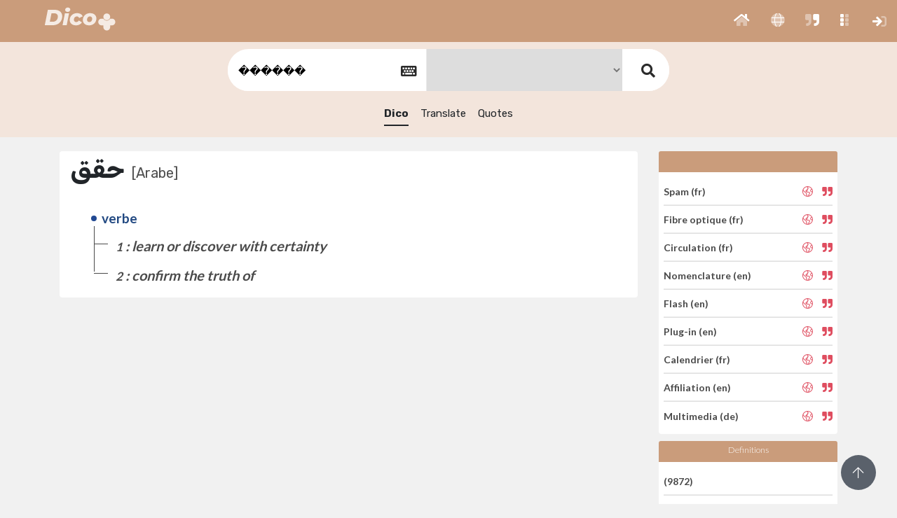

--- FILE ---
content_type: text/html; charset=UTF-8
request_url: https://dico.imperium.plus/w/GLXMGL-QWSP-LSMLGFX/0_ressources/assets/theme_i01/fancybox/jquery.fancybox.min.css
body_size: 6737
content:

<!DOCTYPE html>
<html>

<head>
    <!-- Global site tag (gtag.js) - Google Analytics -->
<script async src="https://www.googletagmanager.com/gtag/js?id=G-HD5KLE11Y8"></script>
<script>
  window.dataLayer = window.dataLayer || [];
  function gtag(){dataLayer.push(arguments);}
  gtag('js', new Date());

  gtag('config', 'G-HD5KLE11Y8');
</script>



<meta charset="utf-8" />
<title>Dico+</title>
<meta name="viewport" content="width=device-width, initial-scale=1.0, maximum-scale=1.0, user-scalable=no" />
<meta http-equiv="X-UA-Compatible" content="IE=edge" />
<link rel="icon" href="/0_ressources/imgimpplus/dico/Dico_32.ico" />
<link href="/0_ressources/assets/theme_i01/css/bootstrap.min.css" rel="stylesheet" type="text/css" />
<link href="/0_ressources/assets/theme_i01/css/icons.css" rel="stylesheet" type="text/css" />
<link href="/0_ressources/assets/theme_i01/css/metismenu.min.css" rel="stylesheet" type="text/css" />
<link href="/0_ressources/assets/theme_i01/css/style.css" rel="stylesheet" type="text/css" />
<link href="/0_ressources/assets/theme_i01/css/modals.css" rel="stylesheet" type="text/css" />
<link href="/0_ressources/assets/theme_i01/css/notifications.css" rel="stylesheet" type="text/css" />
<link href="/0_ressources/assets/theme_i01/css/custom.css" rel="stylesheet" type="text/css" />
<link href="/0_ressources/assets/fonts/fontawesome/v5.11.2/css/all.css" rel="stylesheet" type="text/css" />
<link rel="stylesheet" type="text/css" href="0_ressources/assets/theme_i01/fancybox/jquery.fancybox.min.css" />
<link href="/0_ressources/assets/theme_i01/css/select2.min.css" rel="stylesheet" type="text/css" />
<link rel="stylesheet" type="text/css" href="/0_ressources/assets/theme_i01/pushmenu/css/normalize.css" />
<link rel="stylesheet" type="text/css" href="/0_ressources/assets/theme_i01/pushmenu/css/demo.css" />
<link rel="stylesheet" type="text/css" href="/0_ressources/assets/theme_i01/pushmenu/css/component.css" />
<style>
.head_app_top {
        background: #CA9C7B;
    }
</style><!-- custom css -->

<link rel="stylesheet" type="text/css" href="/1_ressources/assets/css/custom.css" />

<!--alerts CSS -->
<link href="/0_ressources/assets/theme_i01/js/sweetalert/dist/sweetalert.css" rel="stylesheet" type="text/css">

</head>


<body class="enlarged">


    <div class="head_app_top">
    

    <button class="button-menu-mobile open-left">
        </button>
   
    <a href="/">
    <div class="logo">
    <img src="/0_ressources/imgimpplus/dico/Dico_w-t80pc_H_0040px.png" style="max-height: 44px;">
</div>    </a>
    

    <div class="menu-extra">
        <ul class="list-unstyled topbar-right-menu float-right mb-0">
            
            <li class="li-group">
                <ul class="list-unstyled topbar-right-menu float-right mb-0">

              
	      	<li class="dropdown notification-list">
                        <a class="nav-link" href="/" role="button" id="BtnBlocPushRight">
                                                    <i class="fad fa-home noti-icon"></i>              
                        </a>
                    </li>
					                    <li class="dropdown notification-list">
                        <a class="nav-link" href="/translate" role="button" id="BtnBlocPushRight">
                                                   <i class="fad fa-globe noti-icon"></i>                
                        </a>
                    </li>
					<li class="dropdown notification-list">
                        <a class="nav-link" href="/quotes" role="button" id="BtnBlocPushRight">
                                                   <i class="fad fa-quote-right noti-icon"></i>   
                                        
                        </a>
                    </li>
                    
                                                            <li class="dropdown notification-list ">
    <a class="apps nav-link dropdown-toggle arrow-none waves-effect" 
        data-toggle="dropdown" href="#" role="button"
        aria-haspopup="false" aria-expanded="false" id="notifZone01">
        <i class="fad fa-grip-vertical noti-icon"></i>						
    </a>
    <div class="apps dropdown-menu dropdown-menu-right dropdown-lg" id="notifZone01">

        <!-- item-->
        <div class="dropdown-item noti-title">
            <h6 class="m-0"><span class="float-right"> </span>Applications</h6>
        </div>
		<ul class="list-apps"  style=" padding-left: 30px;">
			
				
											<li>
							<a href="https://www.imperium.plus">
								<div class="logo-app" style="height: 85px;  width: 85px; font-size: 13px; color: #333;">
									<span > <i class="fas fas fa-plus" style="margin-top: 12px !important;  font-size: 30px !important ; color: #2156A3;" ></i></span><br>
									Imperium+								</div>
							</a>
						</li>
											<li>
							<a href="https://contact.imperium.plus">
								<div class="logo-app" style="height: 85px;  width: 85px; font-size: 13px; color: #333;">
									<span > <i class="fas fas fa-address-card" style="margin-top: 12px !important;  font-size: 30px !important ; color: #6667AB;" ></i></span><br>
									Contact+								</div>
							</a>
						</li>
											<li>
							<a href="https://business.imperium.plus">
								<div class="logo-app" style="height: 85px;  width: 85px; font-size: 13px; color: #333;">
									<span > <i class="fas fas fa-crosshairs" style="margin-top: 12px !important;  font-size: 30px !important ; color: #15425F;" ></i></span><br>
									Business+								</div>
							</a>
						</li>
											<li>
							<a href="https://pr.imperium.plus">
								<div class="logo-app" style="height: 85px;  width: 85px; font-size: 13px; color: #333;">
									<span > <i class="fas fas fa-feather" style="margin-top: 12px !important;  font-size: 30px !important ; color: #138972;" ></i></span><br>
									PR+								</div>
							</a>
						</li>
											<li>
							<a href="https://job.imperium.plus">
								<div class="logo-app" style="height: 85px;  width: 85px; font-size: 13px; color: #333;">
									<span > <i class="fas fad fa-user-graduate" style="margin-top: 12px !important;  font-size: 30px !important ; color: #AC1E44;" ></i></span><br>
									Job+								</div>
							</a>
						</li>
											<li>
							<a href="https://hr.imperium.plus">
								<div class="logo-app" style="height: 85px;  width: 85px; font-size: 13px; color: #333;">
									<span > <i class="fas fad fa-user-graduate" style="margin-top: 12px !important;  font-size: 30px !important ; color: #AC1E44;" ></i></span><br>
									Hr+								</div>
							</a>
						</li>
											<li>
							<a href="https://news.imperium.plus">
								<div class="logo-app" style="height: 85px;  width: 85px; font-size: 13px; color: #333;">
									<span > <i class="fas fas fa-newspaper" style="margin-top: 12px !important;  font-size: 30px !important ; color: #1abc9c;" ></i></span><br>
									News+								</div>
							</a>
						</li>
									
		
				
											<li>
							<a href="https://pilot.imperium.plus">
								<div class="logo-app" style="height: 85px;  width: 85px; font-size: 13px; color: #333;">
									<span > <i class="fas fas fa-paperclip" style="margin-top: 12px !important;  font-size: 30px !important ; color: #84817a;" ></i></span><br>
									Pilot+								</div>
							</a>
						</li>
											<li>
							<a href="https://amanager.imperium.plus">
								<div class="logo-app" style="height: 85px;  width: 85px; font-size: 13px; color: #333;">
									<span > <i class="fas fas fa-paperclip" style="margin-top: 12px !important;  font-size: 30px !important ; color: #84817a;" ></i></span><br>
									Association Manager								</div>
							</a>
						</li>
											<li>
							<a href="https://com.imperium.plus">
								<div class="logo-app" style="height: 85px;  width: 85px; font-size: 13px; color: #333;">
									<span > <i class="fas far fa-dot-circle" style="margin-top: 12px !important;  font-size: 30px !important ; color: #ED712B;" ></i></span><br>
									Com+								</div>
							</a>
						</li>
											<li>
							<a href="https://newsmail.imperium.plus">
								<div class="logo-app" style="height: 85px;  width: 85px; font-size: 13px; color: #333;">
									<span > <i class="fas fas fa-paper-plane" style="margin-top: 12px !important;  font-size: 30px !important ; color: #651045;" ></i></span><br>
									NewsMail+								</div>
							</a>
						</li>
									
		
				
											<li>
							<a href="https://alert.imperium.plus">
								<div class="logo-app" style="height: 85px;  width: 85px; font-size: 13px; color: #333;">
									<span > <i class="fas fas fa-exclamation" style="margin-top: 12px !important;  font-size: 30px !important ; color: #f6b93b;" ></i></span><br>
									Alert+								</div>
							</a>
						</li>
											<li>
							<a href="https://veille.imperium.plus">
								<div class="logo-app" style="height: 85px;  width: 85px; font-size: 13px; color: #333;">
									<span > <i class="fas fas fa-eye" style="margin-top: 12px !important;  font-size: 30px !important ; color: #495b79;" ></i></span><br>
									Veille+								</div>
							</a>
						</li>
											<li>
							<a href="https://feed.imperium.plus">
								<div class="logo-app" style="height: 85px;  width: 85px; font-size: 13px; color: #333;">
									<span > <i class="fas fas fa-stream" style="margin-top: 12px !important;  font-size: 30px !important ; color: #34495E;" ></i></span><br>
									Feed+								</div>
							</a>
						</li>
											<li>
							<a href="https://report.imperium.plus">
								<div class="logo-app" style="height: 85px;  width: 85px; font-size: 13px; color: #333;">
									<span > <i class="fas fas fa-book" style="margin-top: 12px !important;  font-size: 30px !important ; color: #243743;" ></i></span><br>
									Report+								</div>
							</a>
						</li>
									
		
				
											<li>
							<a href="http://dico.imperium.plus">
								<div class="logo-app" style="height: 85px;  width: 85px; font-size: 13px; color: #333;">
									<span > <i class="fas fal fa-book-alt" style="margin-top: 12px !important;  font-size: 30px !important ; color: #CA9C7B;" ></i></span><br>
									Dico+								</div>
							</a>
						</li>
											<li>
							<a href="https://email.imperium.plus">
								<div class="logo-app" style="height: 85px;  width: 85px; font-size: 13px; color: #333;">
									<span > <i class="fas fas fa-at" style="margin-top: 12px !important;  font-size: 30px !important ; color: #c51a2d;" ></i></span><br>
									Email+								</div>
							</a>
						</li>
											<li>
							<a href="https://phone.imperium.plus">
								<div class="logo-app" style="height: 85px;  width: 85px; font-size: 13px; color: #333;">
									<span > <i class="fas fas fa-phone" style="margin-top: 12px !important;  font-size: 30px !important ; color: #a21b42;" ></i></span><br>
									Phone+								</div>
							</a>
						</li>
									
					</ul>	
        <!-- All-->
        <a href="http://www.imperium.demo/apps" target="_blanc" class="dropdown-item text-center text-primary notify-item notify-all">
            Voir tout <i class="fi-arrow-right"></i>
        </a>

    </div>
</li>
                </ul>
            </li>

            <li class="dropdown notification-list li-plus">
                <a class="nav-link dropdown-toggle arrow-none waves-effect" href="javascript:void(0)" role="button" aria-haspopup="false" aria-expanded="false">
                    <i class="fal fa-plus noti-icon"></i>
                </a>
            </li>

             
<li class="dropdown notification-list ">
	<!--<div class="btn-cnx">-->
		<a class="nav-link dropdown-toggle arrow-none waves-effect" href="https://dico.imperium.plus/sign-in" role="button"  id="notifZone">
			<i class="fad fa-sign-in noti-icon"></i>						
		</a>	
	
	<!--</div>-->
</li>


        <!-- Modal Login-->
        <div id="custom-modallog12" class="modal-demo">
            <button type="button" class="close" onclick="Custombox.close();">
                <span>&times;</span><span class="sr-only">Close</span>
            </button>
            <h4 class="custom-modal-title"></h4>
            <div class="custom-modal-text" id="log110">

                                    <form class="" action="/var/www/clients/client1/web14/web/public/validatelog" method="post">
                            
                                                    <input type="hidden"   name="method" value="connexion"  />
                        <div class="form-group m-b-20 row">
                            <div class="col-12">
                                <label for="emailaddress">Nom d'utilisateur ou adresse e-mail</label>
                                <input class="form-control" type="email" id="emailaddress" name="email" required placeholder="Nom d'utilisateur ou e-mail" >
                                
                            </div>
                        </div>

                        <div class="form-group row m-b-20">
                            <div class="col-12">
                                <span><a tabindex="-1" href="/var/www/clients/client1/web14/web/public/recoverpwd" class="text-muted pull-right"><small>Mot de passe oublié? </small></a></span>
                                <label for="password">Mot de passe</label>
                                <input class="form-control" type="password" required id="password" name="pwd" placeholder="********">
                            </div>
                        </div>

                        <div class="form-group row m-b-20">
                            <div class="col-12">

                                <div class="checkbox checkbox-custom">
                                    <input id="remember" name="remember" value="1" tabindex="-1" type="checkbox" checked="">
                                    <label for="remember">
                                        Souviens-toi de moi
                                    </label>
                                </div>
                                                            </div>
                        </div>

                        <div class="form-group row text-center m-t-10">
                            <div class="col-12">
                                <button class="btn btn-block btn-custom waves-effect waves-light" type="submit">Se connecter</button>
                            </div>
                        </div>

                    </form>

                    <div class="row m-t-50">
                        <div class="col-sm-12 text-center">
                            <p class="text-muted">Vous n'avez pas de compte? <a href="sign-up" class="text-dark m-l-5"><b>S'inscrire</b></a></p>
                        </div>
                    </div>

                
                
            </div>
        </div>   		        </ul>
    </div>
</div>

<span id="goUp"><i class="fal fa-arrow-up"></i></span>
    <div class="mp-pusher" id="mp-pusher">

                        <div id="wrapper">
            <div class="content-page withmenu">

                <!-- form search -->
                <div class="panel_dictionary panel_dictionary_res">
                    <div class="box_search">
                        <form method="get" action="/dico">

                            <div class="keyboard" style="display:inline-block;">
                                <input type="text" name="q" id="q" value="jquery.fancybox.min.css" placeholder="search"  required>

                                <button type="button" id="keyboard" class="btn btn-secondary"><i class="fa fa-keyboard-o" aria-hidden="true"></i></button>
                            </div>
                            <input type="hidden" name="searchIn" value="dico">
                            <select name="slang" >
                                <option value="all">All</option>
                                                                        <option value="GFPPLX" ></option>
                                                                            <option value="GRGQG" ></option>
                                                                            <option value="QWSP" selected></option>
                                                                            <option value="LLPXR" ></option>
                                                                            <option value="GQQXQF" ></option>
                                                                            <option value="FMMLS" ></option>
                                                                            <option value="MWQMXS" ></option>
                                                                            <option value="GFPPL" ></option>
                                                                            <option value="MPLSW" ></option>
                                                                            <option value="GLQRXG" ></option>
                                                                            <option value="GXFGRF" ></option>
                                                                            <option value="GFXXPMQ" ></option>
                                                                            <option value="GFWFQRG" ></option>
                                                                            <option value="FXLWSL" ></option>
                                                                </select>
                            <!-- <input type="hidden" name="searchIn" value="dico"> -->
                            <button type="submit"><i class="fas fa-search"></i></button>
                        </form>
                    </div>
                    <input id="langSession" type="hidden" value="">
                    <div class="dico_tabs">
                        <ul class="list-inline">
                            <li><a href="/w/GLXMGL-QWSP-LSMLGFX/jquery.fancybox.min.css" class="selected">Dico</a></li>
                            <li><a href="/translate/GLXMGL-QWSP-LSMLGFX/jqueryfancyboxmincss">Translate</a></li>
                            <li><a href="/quotes/GLXMGL-QWSP-LSMLGFX/jqueryfancyboxmincss">Quotes</a></li>
                        </ul>
                    </div>

                </div>


                <div class="child-content-page">
                    <div class="container">
                        <div class="row home_glossary">

                            <div class="col-md-9">

                                <div class="card">

                                    <div class="box_glossary synonymes">
                                                                                    <h4>حقق<span>[Arabe]</span></h4>
                                            
                                                <div class="na_me">
                                                    <span class="name">verbe</span>
                                                                                                            <div>
                                                            <span class="def"><i>1</i> : learn or discover with certainty</span>
                                                            <div class="tags">
                                                                <abbr>  </abbr>
                                                                
                                                            </div>
                                                        </div>
                                                                                                            <div>
                                                            <span class="def"><i>2</i> : confirm the truth of</span>
                                                            <div class="tags">
                                                                <abbr>  </abbr>
                                                                
                                                            </div>
                                                        </div>
                                                    
                                                </div>

                                                                                </div>


                                </div>

                            </div>
                            <div class="col-md-3">
                                <div class="categories">

                                    <div class="card dico_words_aleas" style="width: 100%; padding:0;">
                                                                                    <div id="languge" class="card-header head-card"></div>

                                            <ul class="list-unstyled list-group list-group-flush" style="
                                        padding:7px;">
                                                                                                    <li class="list-group-item" style="padding-left: 0;">
                                                        <a href="/w/RWRMMWFLS-GRGQG-WLSPWXF/Questionnaire">Questionnaire (en)</a>
                                                        <span class="actions">

                                                            <a href="/translate/RWRMMWFLS-GRGQG-WLSPWXF/Questionnaire" data-toggle="tooltip" data-placement="top" title="" data-original-title="Translate"><i class="fal fa-globe-americas"></i></a>
                                                            <a href="/quotes/RWRMMWFLS-GRGQG-WLSPWXF/Questionnaire" data-toggle="tooltip" data-placement="top" title="" data-original-title="Quote"><i class="fas fa-quote-right"></i></a>
                                                        </span>
                                                    </li>
                                                                                                    <li class="list-group-item" style="padding-left: 0;">
                                                        <a href="/w/QWWMSLXGW-FMMLS-FXGGRXM/Intranet">Intranet (es)</a>
                                                        <span class="actions">

                                                            <a href="/translate/QWWMSLXGW-FMMLS-FXGGRXM/Intranet" data-toggle="tooltip" data-placement="top" title="" data-original-title="Translate"><i class="fal fa-globe-americas"></i></a>
                                                            <a href="/quotes/QWWMSLXGW-FMMLS-FXGGRXM/Intranet" data-toggle="tooltip" data-placement="top" title="" data-original-title="Quote"><i class="fas fa-quote-right"></i></a>
                                                        </span>
                                                    </li>
                                                                                                    <li class="list-group-item" style="padding-left: 0;">
                                                        <a href="/w/FRXFRRWQRF-MWQMXS-FXGGRXM/Intranet">Intranet (fi)</a>
                                                        <span class="actions">

                                                            <a href="/translate/FRXFRRWQRF-MWQMXS-FXGGRXM/Intranet" data-toggle="tooltip" data-placement="top" title="" data-original-title="Translate"><i class="fal fa-globe-americas"></i></a>
                                                            <a href="/quotes/FRXFRRWQRF-MWQMXS-FXGGRXM/Intranet" data-toggle="tooltip" data-placement="top" title="" data-original-title="Quote"><i class="fas fa-quote-right"></i></a>
                                                        </span>
                                                    </li>
                                                                                                    <li class="list-group-item" style="padding-left: 0;">
                                                        <a href="/w/FSWLFWGFM-GFPPL-GRWMFQG/Initialisation">Initialisation (fr)</a>
                                                        <span class="actions">

                                                            <a href="/translate/FSWLFWGFM-GFPPL-GRWMFQG/Initialisation" data-toggle="tooltip" data-placement="top" title="" data-original-title="Translate"><i class="fal fa-globe-americas"></i></a>
                                                            <a href="/quotes/FSWLFWGFM-GFPPL-GRWMFQG/Initialisation" data-toggle="tooltip" data-placement="top" title="" data-original-title="Quote"><i class="fas fa-quote-right"></i></a>
                                                        </span>
                                                    </li>
                                                                                                    <li class="list-group-item" style="padding-left: 0;">
                                                        <a href="/w/GRPQMFGXF-GFPPL-LMFGRRQ/Veille">Veille (fr)</a>
                                                        <span class="actions">

                                                            <a href="/translate/GRPQMFGXF-GFPPL-LMFGRRQ/Veille" data-toggle="tooltip" data-placement="top" title="" data-original-title="Translate"><i class="fal fa-globe-americas"></i></a>
                                                            <a href="/quotes/GRPQMFGXF-GFPPL-LMFGRRQ/Veille" data-toggle="tooltip" data-placement="top" title="" data-original-title="Quote"><i class="fas fa-quote-right"></i></a>
                                                        </span>
                                                    </li>
                                                                                                    <li class="list-group-item" style="padding-left: 0;">
                                                        <a href="/w/PFFLPSFPR-GRGQG-GRLGQLS/Insertion">Insertion (en)</a>
                                                        <span class="actions">

                                                            <a href="/translate/PFFLPSFPR-GRGQG-GRLGQLS/Insertion" data-toggle="tooltip" data-placement="top" title="" data-original-title="Translate"><i class="fal fa-globe-americas"></i></a>
                                                            <a href="/quotes/PFFLPSFPR-GRGQG-GRLGQLS/Insertion" data-toggle="tooltip" data-placement="top" title="" data-original-title="Quote"><i class="fas fa-quote-right"></i></a>
                                                        </span>
                                                    </li>
                                                                                                    <li class="list-group-item" style="padding-left: 0;">
                                                        <a href="/w/GWGFMGMPFQ-FXLWSL-LFQQMGQ/Test">Test (tr)</a>
                                                        <span class="actions">

                                                            <a href="/translate/GWGFMGMPFQ-FXLWSL-LFQQMGQ/Test" data-toggle="tooltip" data-placement="top" title="" data-original-title="Translate"><i class="fal fa-globe-americas"></i></a>
                                                            <a href="/quotes/GWGFMGMPFQ-FXLWSL-LFQQMGQ/Test" data-toggle="tooltip" data-placement="top" title="" data-original-title="Quote"><i class="fas fa-quote-right"></i></a>
                                                        </span>
                                                    </li>
                                                                                                    <li class="list-group-item" style="padding-left: 0;">
                                                        <a href="/w/GMMLGQPSPG-GFXXPMQ-GQQPXXP/Forum">Forum (sv)</a>
                                                        <span class="actions">

                                                            <a href="/translate/GMMLGQPSPG-GFXXPMQ-GQQPXXP/Forum" data-toggle="tooltip" data-placement="top" title="" data-original-title="Translate"><i class="fal fa-globe-americas"></i></a>
                                                            <a href="/quotes/GMMLGQPSPG-GFXXPMQ-GQQPXXP/Forum" data-toggle="tooltip" data-placement="top" title="" data-original-title="Quote"><i class="fas fa-quote-right"></i></a>
                                                        </span>
                                                    </li>
                                                                                                    <li class="list-group-item" style="padding-left: 0;">
                                                        <a href="/w/RMXRLGFQR-GRGQG-FXQWXXG/Kakemono">Kakemono (en)</a>
                                                        <span class="actions">

                                                            <a href="/translate/RMXRLGFQR-GRGQG-FXQWXXG/Kakemono" data-toggle="tooltip" data-placement="top" title="" data-original-title="Translate"><i class="fal fa-globe-americas"></i></a>
                                                            <a href="/quotes/RMXRLGFQR-GRGQG-FXQWXXG/Kakemono" data-toggle="tooltip" data-placement="top" title="" data-original-title="Quote"><i class="fas fa-quote-right"></i></a>
                                                        </span>
                                                    </li>
                                                                                            </ul>
                                    </div>


                                </div>
                                
                                <div class="count_words categories">
                                    <div class="card dico_words_aleas" style="width: 100%; padding:0;">
                                        <div class="card-header head-card">Definitions</div>
                                        <ul class="list-unstyled list-group list-group-flush" style="
                                        padding:7px;">
                                                                                                    <li class="list-group-item" style="padding-left: 0;"><a href="javascript:void(0);"> (9872)</a></li>
                                                                                                        <li class="list-group-item" style="padding-left: 0;"><a href="javascript:void(0);"> (49316)</a></li>
                                                                                                        <li class="list-group-item" style="padding-left: 0;"><a href="javascript:void(0);"> (103370)</a></li>
                                                                                                        <li class="list-group-item" style="padding-left: 0;"><a href="javascript:void(0);"> (31240)</a></li>
                                                                                                        <li class="list-group-item" style="padding-left: 0;"><a href="javascript:void(0);"> (30436)</a></li>
                                                                                                        <li class="list-group-item" style="padding-left: 0;"><a href="javascript:void(0);"> (14222)</a></li>
                                                                                                        <li class="list-group-item" style="padding-left: 0;"><a href="javascript:void(0);"> (13737)</a></li>
                                                                                                        <li class="list-group-item" style="padding-left: 0;"><a href="javascript:void(0);"> (38602)</a></li>
                                                                                                        <li class="list-group-item" style="padding-left: 0;"><a href="javascript:void(0);"> (40847)</a></li>
                                                                                                        <li class="list-group-item" style="padding-left: 0;"><a href="javascript:void(0);"> (5611)</a></li>
                                                                                                        <li class="list-group-item" style="padding-left: 0;"><a href="javascript:void(0);"> (73122)</a></li>
                                                                                                        <li class="list-group-item" style="padding-left: 0;"><a href="javascript:void(0);"> (5830)</a></li>
                                                                                                        <li class="list-group-item" style="padding-left: 0;"><a href="javascript:void(0);"> (67951)</a></li>
                                                
                                        </ul>

                                    </div>
                                </div>

                            </div>
                        </div>

                    </div>



                </div>

            </div>
        </div>

    </div>

    <div class="dh-80"></div>
                    <footer class="footer" id="footer">
            <div class="container-fluid">
                <div class="col-12 text-center">
                    <ul class="list-unstyled mb-0" style="display: -webkit-inline-box;">
                        <li class="dropdown notification-list">
                        Copyright © 
                        <a href="https://www.imperium-media.com" target="_blank">
                            Imperium</a> 
                        2000-2026 - 
                        </li>

                        <li class="dropdown notification-list hide-phone">

                                <a class="nav-link dropdown-toggle waves-effect nav-user" data-toggle="dropdown" href="?langue=en" role="button" aria-haspopup="false" aria-expanded="false">
                                    <i class="fal fa-language"></i> English 
                                </a> - 
                                <div class="dropdown-menu dropdown-menu-center">
                                    <!-- item-->
                                    <a href="?IdCorLang=GLXMGL&slang=QWSP&searchIn=dico&IdMotExp=LSMLGFX/0_ressources/assets/theme_i01/fancybox&q=jquery.fancybox.min.css&lang=en" class="dropdown-item ">English</a>

                                    <a href="?IdCorLang=GLXMGL&slang=QWSP&searchIn=dico&IdMotExp=LSMLGFX/0_ressources/assets/theme_i01/fancybox&q=jquery.fancybox.min.css&lang=fr" class="dropdown-item ">Français</a>

                                    <a href="?IdCorLang=GLXMGL&slang=QWSP&searchIn=dico&IdMotExp=LSMLGFX/0_ressources/assets/theme_i01/fancybox&q=jquery.fancybox.min.css&lang=ar" class="dropdown-item ">عربي</a>

                                </div>
                            </li>                        

                        <li class="dropdown notification-list">
                            <a href="https://www.imperium-media.com//contact" target="_blank">
                                Contact</a> - 
                            <a href="https://support.imperium.plus/" target="_blank">
                                Help</a> - 
                            <a href="https://www.imperium.plus/policies?lang=" target="_blank">
                                Privacy & Terms</a>
                        </li>
                    </ul>
                </div>
            </div>
        </footer>        </div>
        <script src="/0_ressources/assets/theme_i01/js/jquery.min.js"></script>
<script src="/0_ressources/assets/theme_i01/js/popper.min.js"></script>
<script src="/0_ressources/assets/theme_i01/js/bootstrap.min.js"></script>
<script src="/0_ressources/assets/theme_i01/js/metisMenu.min.js"></script>
<script src="/0_ressources/assets/theme_i01/js/waves.js"></script>
<script src="/0_ressources/assets/theme_i01/js/jquery.slimscroll.js"></script>
<script src="/0_ressources/assets/theme_i01/plugins/flot-chart/jquery.flot.min.js"></script>
<script src="/0_ressources/assets/theme_i01/plugins/flot-chart/jquery.flot.time.js"></script>
<script src="/0_ressources/assets/theme_i01/plugins/flot-chart/jquery.flot.tooltip.min.js"></script>
<script src="/0_ressources/assets/theme_i01/plugins/flot-chart/jquery.flot.resize.js"></script>
<script src="/0_ressources/assets/theme_i01/plugins/flot-chart/jquery.flot.pie.js"></script>
<script src="/0_ressources/assets/theme_i01/plugins/flot-chart/jquery.flot.crosshair.js"></script>
<script src="/0_ressources/assets/theme_i01/plugins/flot-chart/curvedLines.js"></script>
<script src="/0_ressources/assets/theme_i01/plugins/flot-chart/jquery.flot.axislabels.js"></script>
<script src="/0_ressources/assets/theme_i01/plugins/jquery-knob/jquery.knob.js"></script>
<script src="/0_ressources/assets/theme_i01/pages/jquery.dashboard.init.js"></script>
<script src="/0_ressources/assets/theme_i01/js/jquery.core.js"></script>
<script src="/0_ressources/assets/theme_i01/js/jquery.app.js"></script>

<script src="/0_ressources/assets/theme_i01/pushmenu/js/modernizr.custom.js"></script>
<script src="/0_ressources/assets/theme_i01/pushmenu/js/classie.js"></script>
<script src="/0_ressources/assets/theme_i01/pushmenu/js/mlpushmenu.js"></script>

<script src="/0_ressources/assets/theme_i01/js/custom.js"></script>        <script src="/1_ressources/assets/lib/js/jquery.mask.min.js"></script>
        <!-- Sweet-Alert  -->
        <script src="/0_ressources/assets/theme_i01/js/sweetalert/dist/sweetalert.min.js"></script>
        <script src="/0_ressources/assets/theme_i01/js/particles.min.js"></script>
         <!-- jQuery (required) & jQuery UI + theme (optional) -->
 <link href="/1_ressources/assets/plugins/Keyboard/docs/css/jquery-ui.min.css" rel="stylesheet">


 <script src="/1_ressources/assets/plugins/Keyboard/docs/js/jquery-migrate-3.1.0.min.js"></script>
 <script src="/1_ressources/assets/plugins/Keyboard/docs/js/jquery-ui-custom.min.js"></script>

 <!-- keyboard widget css & script (required) -->
 <link href="/1_ressources/assets/plugins/Keyboard/css/keyboard.css" rel="stylesheet">
 <script src="/1_ressources/assets/plugins/Keyboard/js/jquery.keyboard.js"></script>

 <!-- keyboard extensions (optional) -->
 <script src="/1_ressources/assets/plugins/Keyboard/js/jquery.keyboard.extension-typing.js"></script>

 <!-- language files -->
    <!-- <script src="/1_ressources/assets/plugins/Keyboard/dist/languages/fr.min.js"></script>
    <script src="/1_ressources/assets/plugins/Keyboard/dist/layouts/ms-US-English.min.js"></script>
    <script src="/1_ressources/assets/plugins/Keyboard/dist/layouts/french.min.js"></script>
    <script src="/1_ressources/assets/plugins/Keyboard/dist/layouts/arabic.min.js"></script> -->
	
    
	<!-- <script>
		/* VIRTUAL KEYBOARD DEMO - https://github.com/Mottie/Keyboard */
		$(function() {
           
        var langSession = $('#langSession').val();
         switch (langSession) {
             case 'ar':
                        var $layout='arabic-azerty';
                 break;
             case 'fr':
                        var $layout='french-azerty-1';
                 break;
             case 'en':
                      var $layout='ms-US English (Latin)';
                 break;
         }
			$('#q').keyboard({
                openOn: null,
                usePreview: false,
				language: [langSession],
				rtl: true, // should be automatically set when Hebrew language is set
				layout: $layout,
			})
			// activate the typing extension
			.addTyping();
            $('#keyboard').click(function() {
             var kb = $('#q').getkeyboard();
             // close the keyboard if the keyboard is visible and the button is clicked a second time
             if (kb.isOpen) {
                 kb.close();
             } else {
                 kb.reveal();
             }
         });

		});

	</script> -->

 
 <!-- keyboard widget script -->
 <script type="text/javascript">
     $(document).ready(function() {
         var langSession = $('#langSession').val();
         switch (langSession) {
             case 'ar':
                 var langue='عربي';
                 var accept='موافق';
                 var cancel='إلغاء';
                 var bksp='حذف';
                 break;
             case 'fr':
                 var langue='Arabe';
                 var accept='Accepter';
                 var cancel='Annuler';
                 var bksp='Supprimer';
                 break;
             case 'en':
                var langue='Arabic';
                var accept='Accept';
                var cancel='Cancel';
                var bksp='Delete';
                 break;
         }

         $('#q').addClass('rtl').keyboard({
             openOn: null,
             usePreview: false,
             alwaysOpen: false,
             autoAccept: true,
             layout: 'custom',
             customLayout: {
                 'default': [
                     '` 1 2 3 4 5 6 7 8 9 0 - = {bksp}',
                     "{tab} q w e r t y u i o p [ ] \\",
                     "a s d f g h j k l ; ' {enter}",
                     "{shift} z x c v b n m , . / {shift}",
                     "{accept} {alt} {space} {alt} {cancel}"
                 ],
                 'shift': [
                     "~ ! @ # $ % ^ & * ( ) _ + {bksp}",
                     "{tab} Q W E R T Y U I O P { } |",
                     'A S D F G H J K L : " {enter}',
                     "{shift} Z X C V B N M < > ? {shift}",
                     "{accept} {alt} {space} {alt} {cancel}"
                 ],
                 'alt': [
                     '\u0630 \u0661 \u0662 \u0663 \u0664 \u0665 \u0666 \u0667 \u0668 \u0669 \u0660 - = {bksp}',
                     '{tab} \u0636 \u0635 \u062b \u0642 \u0641 \u063a \u0639 \u0647 \u062e \u062d \u062c \u062f \\',
                     '\u0634 \u0633 \u064a \u0628 \u0644 \u0627 \u062a \u0646 \u0645 \u0643 \u0637 {enter}',
                     '{shift} \u0626 \u0621 \u0624 \u0631 \ufefb \u0649 \u0629 \u0648 \u0632 \u0638 {shift}',
                     '{accept} {alt} {space} {alt} {cancel}'
                 ],
                 'alt-shift': [
                     '\u0651 ! @ # $ % ^ & * ( ) _ + {bksp}',
                     '{tab} \u0636 \u0635 \u062b \u0642 \u0641 \u063a \u0639 \u00f7 \u00d7 \u061b > < |',
                     '\u0634 \u0633 \u064a \u0628 \u0644 \u0623 \u0640 \u060c / : " {enter}',
                     '{shift} \u0626 \u0621 \u0624 \u0631 \ufef5 \u0622 \u0629 , . \u061f {shift}',
                     '{accept} {alt} {space} {alt} {cancel}'
                 ]
             },
             display: {
                 'a': '\u2714:Accept (Shift-Enter)', // check mark - same action as accept
                 'accept': accept+':Accept (Shift-Enter)',
                 'alt': langue+':Alternate Graphemes',
                 'b': '\u2190:Backspace', // Left arrow (same as ←)
                 'bksp': bksp+':Backspace',
                 'c': '\u2716:Cancel (Esc)', // big X, close - same action as cancel
                 'cancel': cancel+':Cancel (Esc)',
                 'clear': 'C:Clear', // clear num pad
                 'combo': '\u00f6:Toggle Combo Keys',
                 'dec': '.:Decimal', // decimal point for num pad (optional), change '.' to ',' for European format
                 'e': '\u21b5:Enter', // down, then left arrow - enter symbol
                 'enter': 'Enter:Enter',
                 'lock': '\u21ea Lock:Caps Lock', // caps lock
                 's': '\u21e7:Shift', // thick hollow up arrow
                 'shift': 'Shift:Shift',
                 'sign': '\u00b1:Change Sign', // +/- sign for num pad
                 'space': ' :Space',
                 't': '\u21e5:Tab', // right arrow to bar (used since this virtual keyboard works with one directional tabs)
                 'tab': '\u21e5 Tab:Tab' // \u21b9 is the true tab symbol (left & right arrows)
             },
         }).addTyping();
         $('#keyboard').click(function() {
             var kb = $('#q').getkeyboard();
             // close the keyboard if the keyboard is visible and the button is clicked a second time
             if (kb.isOpen) {
                 kb.close();
             } else {
                 kb.reveal();
             }
         });
     });
 </script>

 
    
</body>

</html>

